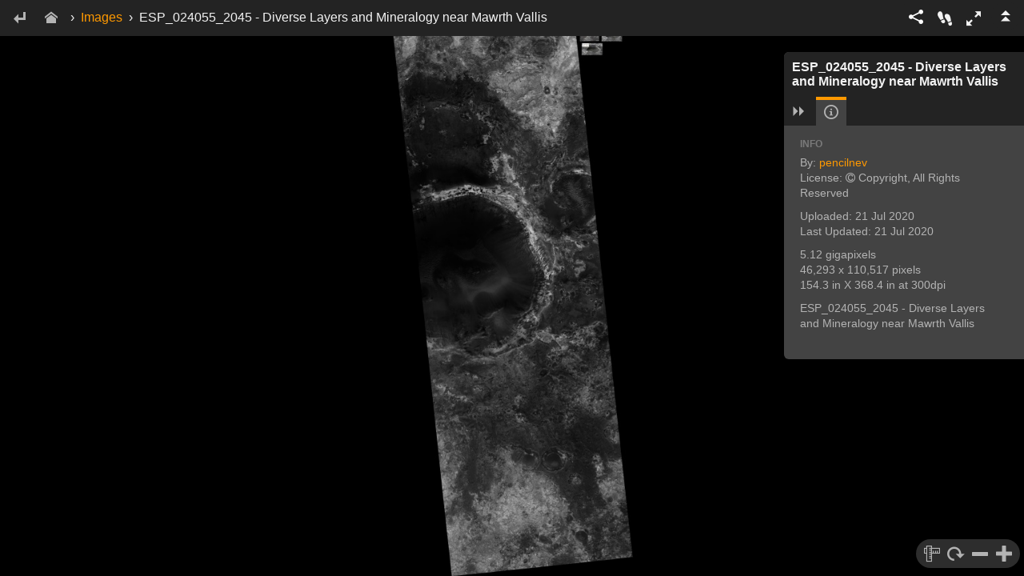

--- FILE ---
content_type: text/html; charset=UTF-8
request_url: https://viewer.gigamacro.com/view/NrkVdyw8180c7m57
body_size: 5657
content:
<!doctype html>


<html>
<head>
  <meta charset="utf-8">
  <meta http-equiv="x-ua-compatible" content="ie=edge">
  <meta name="viewport" content="width=device-width, initial-scale=1, maximum-scale=1, minimum-scale=1, user-scalable=no">  

  <title>ESP_024055_2045 - Diverse Layers and Mineralogy near Mawrth Vallis</title>
    <meta name="description" content="Explore this 5.12 gigapixel image.ESP_024055_2045 - Diverse Layers and Mineralogy near Mawrth Vallis">

    <meta name="twitter:site" content="@giga_macro">
    <meta name="twitter:card" content="summary">       <meta property="twitter:image" content="https://viewer.gigamacro.com/media/screenshots/NrkVdyw8180c7m57-reference.jpg">

    <meta property="fb:app_id" content="1507133382835155">
    <meta property="og:url" content="https://viewer.gigamacro.com/view/NrkVdyw8180c7m57">
    <meta property="og:type" content="website">
    <meta property="og:title" content="ESP_024055_2045 - Diverse Layers and Mineralogy near Mawrth Vallis">
      <meta property="og:description" content="Explore this 5.12 gigapixel image.ESP_024055_2045 - Diverse Layers and Mineralogy near Mawrth Vallis">
      <meta property="og:image" content="https://viewer.gigamacro.com/media/screenshots/NrkVdyw8180c7m57-reference.jpg">
      <meta property="og:image:width" content="400"/>
      <meta property="og:image:height" content="400"/>

    <link rel="publisher" href="https://plus.google.com/+GIGAmacroNapa">

  <meta name="google-site-verification" content="63Z72BXw6vXRcyCJ_r2lLyKBbIQ4maSK9BVyFukJ0DI"/>
  <meta name="apple-mobile-web-app-capable" content="yes">
<link rel="shortcut icon" href="/static/images/favicon.ico">

  <link href="/static/css/bundle-ref_e5ffc6.css" rel="stylesheet">
  <link href="/static/css/bundle-style_a0f0b5.css" rel="stylesheet">
  <style>
  #footer-left {
float: left;
font-size: 14px;
line-height: 32px;
}
#footer-right {
float: right;
text-align: right;
}
.footer-icon {
position: relative;
font-size: 20px;
top: 4px;
line-height: 22px;
margin: 4px;
}
@media screen and (max-width: 700px) {
  .footer-icon {
    display: none;
  }
 #footer-right {
    display: none;
  }
}
  </style>
</head>

<body>

  <i class="fa fa-copyright"></i>

  <div id="viewer" class="open-panel1 open-panel2">
    <!-- image center div hidden -->
    <div id="viewer-center-hidden"></div>
    <!-- help info hidden -->
    <div id="viewer-help-info-touch-container">
      <div id="viewer-help-info-touch"><img src="/static/images/help_graphic_touch.png?static_hash=ca0d1008fa083ba1" class="viewer-help-info-touch-graphic" alt="help illustration"></div>
    </div>
    <!-- screenshot selector -->
    <div id="viewer-screenshot-select-container">
      <div id="viewer-screenshot-select">
      </div>
    </div>
    <!-- viewer menu just for the viewer...not the entire site -->
    <div id="viewer-menu" class="viewer-menu-down ">
      <!-- handle the embed mode -->
        <!-- back button -->
        <div id="viewer-menu-back-button" class="viewer-menu-nav-button ">
          <a class="btn viewer-menu-button" href="javascript:history.back()" title="Back">
            <span class="icon-enter5"></span>
          </a>
        </div>
        <!-- home icon and button -->
        <div id="viewer-menu-home-button" class="viewer-menu-nav-button">
          <a class="btn viewer-menu-button viewer-menu-button-home" href="https://viewer.gigamacro.com/" title="Home">
            <span class="icon-home"></span>
          </a>
        </div>
        <!-- breadcrumbs to home, collections, and images -->
        <div id="viewer-menu-breadcrumbs">
          <!-- arrow divider -->
          <div class="viewer-menu-breadcrumbs viewer-menu-breadcrumbs-arrow">&#8250;</div>
          <!-- if comparison image mode-->
            <!-- single image mode -->
            <div class="viewer-menu-breadcrumbs-container"><a href="https://viewer.gigamacro.com/images">Images</a>
                <!-- arrow divider -->
                <div class="viewer-menu-breadcrumbs viewer-menu-breadcrumbs-arrow">&#8250;</div>
ESP_024055_2045 - Diverse Layers and Mineralogy near Mawrth Vallis
            </div>
        </div>

      <!-- viewer right menu -->
      <div id="viewer-menu-right">
        <!-- share dropdown menu options -->
        <div id="viewer-menu-right-items">
          <!-- fullscreen button -->
          <div id="viewer-menu-fullscreen-button" role="button" title="Fullscreen">
            <div id="viewer-menu-fullscreen-button-text" class="icon-enlarge7"></div>
          </div>
          <!-- guided tour / intro button -->
          <div id="viewer-menu-intro-button" role="button" class="viewer-menu-intro-button-up " title="Take a Guided Tour">
            <div id="viewer-menu-intro-button-text" class="viewer-menu-intro-button-text-up icon-footprint"></div>
          </div>
          <!-- help  button -->
          <div id="viewer-menu-help-button" role="button" class="viewer-help-intro-button-up" title="Help">
            <div id="viewer-menu-help-button-text" class="viewer-menu-help-button-text-up icon-question5"></div>
          </div>
          <a id="viewer-menu-share-button" title="Share" class="btn dropdown-toggle viewer-menu-button" data-toggle="dropdown">
            <span class="icon-share3"></span>
          </a>
          <ul class="dropdown-menu dropdown-menu-right">
            <li id="viewer-menu-share-dropdown-content">
              <div class="viewer-menu-share-item ">
                <button title="Share on Facebook" id="viewer-share-facebook-button" class="btn viewer-menu-social-button">
                  <span class="icon-facebook"></span> Facebook
                </button>
              </div>
              <div class="viewer-menu-share-item ">
                <a href="#" id="viewer-share-twitter-button">
                <span title="Share on Twitter"  class="btn viewer-menu-social-button">
                  <span class="icon-twitter"></span> Twitter
                </span>
                </a>
              </div>
              <div class="viewer-menu-share-item" >
                <a href="#" id="viewer-share-linkedin-button">
                <span title="Share on LinkedIn"  class="btn viewer-menu-social-button">
                  <span class="icon-linkedin2"></span> LinkedIn
                </span>
                </a>
              </div>
              <div id="viewer-menu-share-shorturl-container" class="viewer-menu-share-item               ">
              <span class="viewer-menu-share-item-title">Short Url</span>
              <div class="input-group">
                <input type="text" class="form-control viewer-menu-share-input" title="Short Url" id="viewer-menu-share-shorturl" value="Short url...">
                <span class="input-group-btn">
                  <button id="viewer-menu-share-shorturl-copy" title="Copy to Clipboard" class="btn icon-copy viewer-menu-share-input-button"
                          data-clipboard-target="#viewer-menu-share-shorturl"></button>
                </span>
              </div>
        </div>
        <div id="viewer-menu-share-embed-container" class="viewer-menu-share-item">
          <span class="viewer-menu-share-item-title">Embed Code</span>
          <div class="input-group">
            <input type="text" class="form-control viewer-menu-share-input" title="Embed Code" id="viewer-menu-share-embed" value="Embed code...">
            <span class="input-group-btn">
                  <button id="viewer-menu-share-embed-copy" title="Copy to Clipboard" class="btn icon-copy viewer-menu-share-input-button" data-clipboard-target="#viewer-menu-share-embed"></button>
                </span>
          </div>
        </div>
        </li>
        </ul>
      </div>
      <!-- toggle button -->
      <div id="viewer-menu-toggle">
        <div id="viewer-menu-toggle-button" role="button" class="viewer-menu-toggle-button-up" title="Hide / Show Menu">
          <div id="viewer-menu-toggle-button-text" class="viewer-menu-toggle-button-text-up icon-menu-open2"></div>
        </div>
      </div>
    </div>

  </div>

  <!-- Context Menu -->
  <div id="viewer-context-menu" class="dropdown clearfix">
    <ul id="viewer-context-menu-content" class="dropdown-menu" role="menu" style="display:block;position:static;margin-bottom:5px;">
    </ul>
  </div>

  <!-- Embed Icon Call to Action -->
  <div id="viewer-call-to-action-touch" class="hidden">
    <span id="viewer-call-to-action-touch-icon" class="icon-touch-zoom"></span>
  </div>


  

  <!-- panel -->
  <div id="viewer-panel1" class="viewer-panel ">

    <!-- title area -->
    <div id="viewer-panel-title1" class="viewer-panel-title">
      ESP_024055_2045 - Diverse Layers and Mineralogy near Mawrth Vallis
    </div>

    <!-- tab panel -->
    <div id="viewer-panel-header1" class="viewer-panel-header">

      <!-- close panel button -->
      <a id="viewer-panel-close1" role="button" title="Close Image Panel"
         class="viewer-panel-close viewer-toolbar-button-rotate-90">
        <span class="icon-menu-open2 viewer-panel-close-icon"></span>
      </a>
      <!-- tab bar-->
      <ul id="viewer-panel-tab-bar1" class="nav nav-tabs viewer-panel-tab-bar">
        <li id="viewer-panel-tab-info1" class="active">
          <a href="#viewer-panel-tab-content-info1" title="Image Info" data-toggle="tab" class="viewer-panel-tab-bar-button">
            <span class="icon-info"></span>
          </a>
        </li>
        <li id="viewer-panel-tab-notes-list1">
          <a href="#viewer-panel-tab-content-notes-list1" title="View List of Notes" data-toggle="tab" class="viewer-panel-tab-bar-button">
            <span class="icon-list"></span>
          </a>
        </li>
        <li id="viewer-panel-tab-notes1" class="hidden ">
          <a href="#viewer-panel-tab-content-notes1" title="Create a New Note" data-toggle="tab" class="viewer-panel-tab-bar-button">
            <span class="icon-pencil"></span>
          </a>
        </li>
      </ul>
    </div>

    <!-- tab content -->
    <div id="viewer-panel-content1" class="tab-content viewer-panel-content">

      <!-- info content -->
      <div role="tabpanel" class="tab-pane active" id="viewer-panel-tab-content-info1">
        <div class="viewer-panel-content-title">INFO</div>
        <div class="viewer-panel-content-info-container viewer-panel-scroll">
          <!-- <p class="viewer-panel-content-info-thumbnail"><img src="https://viewer.gigamacro.com/media/screenshots/NrkVdyw8180c7m57-thm.jpg" style="width: 200px;"></p> -->
          <p class="viewer-panel-content-info-data">
            <!-- username -->
            By: <a href="https://viewer.gigamacro.com/pencilnev">pencilnev</a><br>
            <!-- image attribution -->
            <!-- subject attribution -->
            <!-- subject attribution -->
              License:
                <i class="fa fa-copyright" aria-hidden="true"></i> Copyright, All Rights Reserved
              <br>
            <!-- date created -->
          <p>
            Uploaded: 21 Jul 2020<br>
            Last Updated: 21 Jul 2020<br>
          </p>
          <!-- image width and height -->
          <p>
              5.12 gigapixels<br>
            46,293 x 110,517 pixels<br>
            154.3 in X 368.4 in at 300dpi<br>
            <!-- resolution -->
          </p>
          <!-- capture data -->
          <p>
          </p>
            <p id="viewer-panel-content-info-data-1" class="viewer-panel-content-info-data">ESP_024055_2045 - Diverse Layers and Mineralogy near Mawrth Vallis</p>
        </div>
        <div id="viewer-panel-info-edit-image1" class="viewer-panel-info-edit-image ">
        </div>
      </div>

      <!-- notes list content -->
      <div role="tabpanel" class="tab-pane" id="viewer-panel-tab-content-notes-list1">
        <!-- notes list title -->
        <div class="viewer-panel-content-title">NOTES LIST</div>
        <!-- notes global visibility -->
        <div class="viewer-panel-content-notes-list-visibility">
          <div class="viewer-panel-content-notes-list-visibility-checkbox">
            <input id="viewer-panel-content-notes-list-visibility-checkbox1" type="checkbox" checked>
          </div>
          Show/Hide All
        </div>
        <!-- notes list -->
        <div id="viewer-panel-content-notes-list-container1">
          <!-- notes list -->
          <ul id="viewer-panel-content-notes-list1" class="viewer-panel-content-notes-list viewer-panel-scroll">
          </ul>
        </div>
      </div>

      <!-- notes create / edit content -->
      <div role="tabpanel" class="tab-pane hidden" id="viewer-panel-tab-content-notes1">
        <!-- note edit -->
        <div id="viewer-panel-content-notes-editor1" class="hidden viewer-panel-content-notes-editor">
          note editor
        </div>
        <!-- note add -->
        <div id="viewer-panel-content-notes-add1" class="viewer-panel-content-notes-add">
          <!-- new notes directions -->
          <div id="viewer-panel-content-notes-add-directions1" class="viewer-panel-content-notes-add-directions hidden">
          </div>
          <!-- new notes buttons -->
          <div id="viewer-panel-content-notes-add-buttons1" class="viewer-panel-content-notes-add-buttons">
            <p class="viewer-panel-content-notes-title">ADD NEW NOTE</p>

            <a id="viewer-panel-content-notes-add-point1">
              <p class="btn viewer-panel-button">
                <span class="icon-circle-small viewer-panel-button-icon"></span>
                <span>Point</span>
              </p>
            </a>
            <a id="viewer-panel-content-notes-add-line1">
              <p class="btn viewer-panel-button">
                <span class="gigamacroicon-gigamacro-line-segments viewer-panel-button-icon"></span>
                <span>Line</span>
              </p>
            </a>
            <a id="viewer-panel-content-notes-add-square1">
              <p class="btn viewer-panel-button">
                <span class="gigamacroicon-gigamacro-square viewer-panel-button-icon"></span>
                <span>Rectangle</span>
              </p>
            </a>
            <a id="viewer-panel-content-notes-add-circle1">
              <p class="btn viewer-panel-button">
                <span class="gigamacroicon-gigamacro-circle viewer-panel-button-icon"></span>
                <span>Circle</span>
              </p>
            </a>
            <a id="viewer-panel-content-notes-add-polygon1">
              <p class="btn viewer-panel-button">
                <span class="gigamacroicon-gigamacro-polygon viewer-panel-button-icon"></span>
                <span>Shape</span>
              </p>
            </a>
            <a id="viewer-panel-content-notes-add-freehand1">
              <p class="btn viewer-panel-button">
                <span class="gigamacroicon-gigamacro-freehand viewer-panel-button-icon"></span>
                <span>Freehand</span>
              </p>
            </a>
          </div>
          <!-- add form -->
          <div id="viewer-panel-content-notes-add-form1" class="viewer-panel-content-notes-add-form">
          </div>
        </div>
      </div>
    </div>
  </div>

  

  <!-- Panel Open Button -->
  <div id="viewer-panel-open-button1" role="button" class="">
    <div title="Open Image Panel" class="icon-menu-open2 viewer-panel-open-button-icon viewer-toolbar-button-rotate90"></div>
  </div>

  <!-- Toolbar -->
  <div id="viewer-toolbar1" class="viewer-toolbar ">
    <!-- Scale Bar -->
    <div id="viewer-toolbar-options-scalebar1" class="viewer-toolbar-options-scalebar viewer-toolbar-float1 hidden"></div>
    <!-- Measure Tool -->
    <div class="viewer-toolbar-button dropup viewer-toolbar-float1 ">
      <a id="viewer-toolbar-measure1" class="dropup dropdown-toggle" data-toggle="dropdown">
        <span class="icon-rulers viewer-toolbar-button-icon"></span>
      </a>
      <ul class="dropdown-menu toolbar-dropdown-menu-measure-1">             <li class="disabled"><a href="javascript:;">Scale Not Available</a></li>
      </ul>
    </div>
    <!-- Rotate Tool -->
    <div class="viewer-toolbar-button viewer-toolbar-float1 viewer-toolbar-button-rotate">
      <a id="viewer-toolbar-rotate1">
        <span class="icon-rotate-cw3 viewer-toolbar-button-icon"></span>
      </a>
    </div>
    <!-- Zoom Out -->
    <div class="viewer-toolbar-button viewer-toolbar-float1 viewer-toolbar-button-zoom-out">
      <a id="viewer-toolbar-zoom-out1">
        <span class="icon-minus2 viewer-toolbar-button-icon"></span>
      </a>
    </div>
    <!-- Zoom In -->
    <div class="viewer-toolbar-button viewer-toolbar-float1 viewer-toolbar-button-zoom-in">
      <a id="viewer-toolbar-zoom-in1">
        <span class="icon-plus2 viewer-toolbar-button-icon"></span>
      </a>
    </div>
    <!-- Rotate Slider -->
    <div id="viewer-toolbar-options-rotate1" class="viewer-toolbar-options-rotate hidden">
      <input id="viewer-toolbar-options-rotate-input1" type="text">
    </div>
  </div>




  <!-- IMAGE 1 -->
  <div id="viewer-image1-container">
    <div id="viewer-image1"></div>
  </div>


  </div>

  <div class="messages">
    
  </div>

  <script>
    var data_json = {"logged_in": false, "compare": false, "page_meta": {"google_api_key": "AIzaSyCWYLd2zRASo-0bee8ZdiJO2vao0RUvD_I", "site_name": "GIGAmacro: Exploring Small Things in a Big Way", "description": "Explore this 5.12 gigapixel image.ESP_024055_2045 - Diverse Layers and Mineralogy near Mawrth Vallis", "title": "ESP_024055_2045 - Diverse Layers and Mineralogy near Mawrth Vallis", "twitter_handle": "giga_macro", "image": "https://viewer.gigamacro.com/media/screenshots/NrkVdyw8180c7m57-reference.jpg", "facebook_app_id": "1507133382835155", "google_plus_url": "https://plus.google.com/+GIGAmacroNapa", "linkedin": "gigamacro", "page_url": "https://viewer.gigamacro.com/view/NrkVdyw8180c7m57"}, "image1": {"description": "ESP_024055_2045 - Diverse Layers and Mineralogy near Mawrth Vallis", "license": "cr", "tileformat": "gigapan", "screenshot": "https://viewer.gigamacro.com/media/screenshots/NrkVdyw8180c7m57-thm.jpg", "capture_data": {"img_type": "jpg", "last_tile_received": null, "updated_at": "2018-07-19T21:18:48-04:00", "height": 110517, "visible": true, "explore_score": 1.0, "id": 201618, "user_id": 59241, "snapshottable": true, "tilt": null, "altitude": null, "embeddable": true, "commentable": true, "width": 46293, "allow_anonymous_snapshotting": false, "is_geolocated": false, "tiles_requested": null, "latitude": null, "roll": null, "allow_others_to_add_to_gallery": true, "owner_id": null, "description": "ESP_024055_2045 - Diverse Layers and Mineralogy near Mawrth Vallis", "field_of_view_h": null, "views": 500, "field_of_view_b": null, "allow_revenue_sharing": false, "levels": 10, "default_snapshot_id": null, "field_of_view_w": null, "stitcher_notes": null, "owner_type": null, "is_private": false, "allow_others_to_print": false, "distance": null, "name": "ESP_024055_2045 - Diverse Layers and Mineralogy near Mawrth Vallis", "auth_key": "c31cfb5658d5d4f8fff49a58a024a2f2", "external_app_id": null, "created_at": "2017-08-21T20:30:53-04:00", "longitude": null, "heading": null, "taken_at": null, "is_game": false, "tiles_total": 0, "resolution": 5116160000.0, "options": {"bookmark_count": 1}}, "pixels_per_meter": null, "height": 110517, "width": 46293, "gigapan_id": 201618, "view_data": {}, "scale_unit": "ppm", "background_color": "000000", "id": "NrkVdyw8180c7m57", "name": "ESP_024055_2045 - Diverse Layers and Mineralogy near Mawrth Vallis"}, "view_config": {"1": {"rotation": null, "resolution": null, "center": null}, "embed": false}}
  </script>
<script>
  var csrfToken = "ae6852bcf73cff753e4dc3fb0ee7b9f90c507f72"
  var app_version = "0.20.13"
    window.sentry_key = 'https://87e498c209e8462a8dfdd559e5c16419@sentry.io/139948'
</script>

  <script src="/static/wp/static/js/main_755c3952.js"></script>

<script>
      (function(i,s,o,g,r,a,m){i['GoogleAnalyticsObject']=r;i[r]=i[r]||function(){
      (i[r].q=i[r].q||[]).push(arguments)},i[r].l=1*new Date();a=s.createElement(o),
      m=s.getElementsByTagName(o)[0];a.async=1;a.src=g;m.parentNode.insertBefore(a,m)
      })(window,document,'script','https://www.google-analytics.com/analytics.js','ga');

      ga('create', 'UA-46903089-1', 'auto');
      ga('send', 'pageview');
    </script>
<script>
        window.fbAsyncInit = function() {
            FB.init({
              appId      : '1507133382835155',
              xfbml      : true,
              version    : 'v2.8'
            });
            FB.AppEvents.logPageView();
       };
       (function(d, s, id){
         var js, fjs = d.getElementsByTagName(s)[0];
         if (d.getElementById(id)) {return;}
         js = d.createElement(s); js.id = id;
         js.src = "//connect.facebook.net/en_US/sdk.js";
         fjs.parentNode.insertBefore(js, fjs);
       }(document, 'script', 'facebook-jssdk'));
    </script>
<script>window.twttr = (function(d, s, id) {
      var js, fjs = d.getElementsByTagName(s)[0],
        t = window.twttr || {};
      if (d.getElementById(id)) return t;
      js = d.createElement(s);
      js.id = id;
      js.src = "https://platform.twitter.com/widgets.js";
      fjs.parentNode.insertBefore(js, fjs);

      t._e = [];
      t.ready = function(f) {
        t._e.push(f);
      };

      return t;
    }(document, "script", "twitter-wjs"));
    </script>
<script>
      (function(h,o,t,j,a,r){
          h.hj=h.hj||function(){(h.hj.q=h.hj.q||[]).push(arguments)};
          h._hjSettings={hjid:'790728',hjsv:6};
          a=o.getElementsByTagName('head')[0];
          r=o.createElement('script');r.async=1;
          r.src=t+h._hjSettings.hjid+j+h._hjSettings.hjsv;
          a.appendChild(r);
      })(window,document,'https://static.hotjar.com/c/hotjar-','.js?sv=');
    </script>
<script async>(function(s,u,m,o,j,v){j=u.createElement(m);v=u.getElementsByTagName(m)[0];j.async=1;j.src=o;j.dataset.sumoSiteId='b522741146f22dff303ff04a968a5c13b0f1a46651c26e78036df501c7af0e97';v.parentNode.insertBefore(j,v)})(window,document,'script','//load.sumo.com/');</script>
<script defer src="https://static.cloudflareinsights.com/beacon.min.js/vcd15cbe7772f49c399c6a5babf22c1241717689176015" integrity="sha512-ZpsOmlRQV6y907TI0dKBHq9Md29nnaEIPlkf84rnaERnq6zvWvPUqr2ft8M1aS28oN72PdrCzSjY4U6VaAw1EQ==" data-cf-beacon='{"version":"2024.11.0","token":"2c5fa99355a7444a99b2605646ecd7c1","r":1,"server_timing":{"name":{"cfCacheStatus":true,"cfEdge":true,"cfExtPri":true,"cfL4":true,"cfOrigin":true,"cfSpeedBrain":true},"location_startswith":null}}' crossorigin="anonymous"></script>
</body>

</html>

